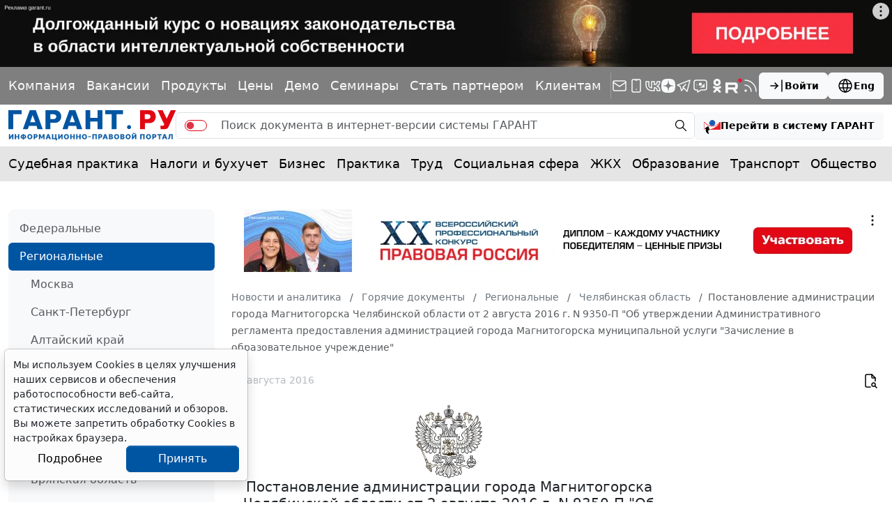

--- FILE ---
content_type: application/javascript;charset=utf-8
request_url: https://w.uptolike.com/widgets/v1/version.js?cb=cb__utl_cb_share_1768648457223605
body_size: 398
content:
cb__utl_cb_share_1768648457223605('1ea92d09c43527572b24fe052f11127b');